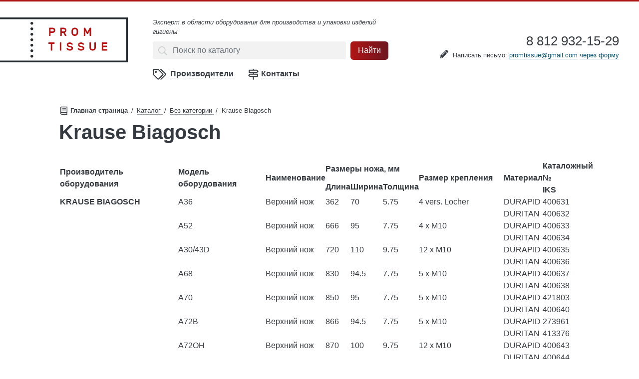

--- FILE ---
content_type: text/html; charset=UTF-8
request_url: http://promtissue.ru/category/bez-kategorii/krause-biagosch
body_size: 4916
content:
<!DOCTYPE html>
<html lang="ru-RU" class="no-js">
<head>
<meta http-equiv="Content-Type" content="text/html; charset=UTF-8" /> 
<title>Krause Biagosch - Prom Tussue &ndash; Оборудование для производства и упаковки изделий гигиены</title>

<meta name="keywords" content="Krause Biagosch" />
<meta name="description" content="" />
<base href="https://promtissue.ru/"/>
<meta charset="UTF-8">
<meta http-equiv="x-ua-compatible" content="ie=edge">
<meta name="viewport" content="width=device-width, initial-scale=1">		
<style type="text/css">
	img.wp-smiley,
	img.emoji {
	display: inline !important;
	border: none !important;
	box-shadow: none !important;
	height: 1em !important;
	width: 1em !important;
	margin: 0 .07em !important;
	vertical-align: -0.1em !important;
	background: none !important;
	padding: 0 !important;
	}
</style>
<link rel='stylesheet' id='bootstrap-style-css'  href='./assets/themes/promtissue/bootstrap/css/bootstrap.min.css?ver=%20' type='text/css' media='all' />
<link rel='stylesheet' id='style-css'  href='./assets/themes/promtissue/style.css?ver=4.9.6' type='text/css' media='all' />

<script type='text/javascript' src='//ajax.googleapis.com/ajax/libs/jquery/1/jquery.min.js?ver=4.9.6'></script>

<script type='text/javascript' src='./assets/themes/promtissue/bootstrap/js/bootstrap.min.js?ver=%20'></script>
<script type='text/javascript' src='./assets/themes/promtissue/js/app.js?ver=%20'></script>
<script type='text/javascript' src='./assets/themes/promtissue/js/fontawesome-all.js?ver=%20'></script>
<script type="text/javascript">
	$(document).ready(function () {
		$('.fill-box').fillBox();
	});
</script>

    <link rel="apple-touch-icon" sizes="180x180" href="./assets/themes/promtissue/apple-touch-icon.png">
    <link rel="icon" type="image/png" sizes="32x32" href="./assets/themes/promtissue/favicon-32x32.png">
    <link rel="icon" type="image/png" sizes="16x16" href="./assets/themes/promtissue/favicon-16x16.png">
    <link rel="manifest" href="./assets/themes/promtissue/site.webmanifest">
    <link rel="mask-icon" href="./assets/themes/promtissue/safari-pinned-tab.svg" color="#5bbad5">
    <meta name="msapplication-TileColor" content="#00aba9">
    <meta name="theme-color" content="#ffffff">
</head>
<body class="home blog">
<header>    
    <nav class="navbar navbar-expand-md navbar-light bg-light d-flex align-items-start"> 
		<a href="/" class="align-top d-flex border-0" id="logotype"></a>
		
		
		
        <div class="right-head-side d-sm-block d-md-none text-left">
            <i class="fas fa-pencil-alt fa-sm" data-fa-transform="grow-2 down-6"></i>
            8 812 932-15-29
			<br>
            <i class="fas fa-phone fa-sm" data-fa-transform="grow-2 down-6"></i>
            <a href="mailto:promtissue@gmail.com">promtissue@gmail.com</a>
        </div>
        <button class="navbar-toggler" type="button" data-toggle="collapse"
                data-target="#navbarsExample04" aria-controls="navbarsExample04"
                aria-expanded="false" aria-label="Toggle navigation">
            <span class="navbar-toggler-icon"></span>
        </button>
        <div class="collapse navbar-collapse" id="navbarsExample04">

            <div class="container">
                <div class="search-slogan d-md-none d-lg-block">

                <div class="slogan font-italic small d-none d-md-block">
                    Эксперт в&nbsp;области оборудования для производства и&nbsp;упаковки изделий гигиены
                </div>

                <form role="search"
                      method="get"
                      id="searchform"
                      class="form-inline search-form d-flex flex-nowrap mt-md-0"
                      action="search">

                    <i class="far fa-search search-icon" data-fa-transform="grow-2"></i>

                    <input class="form-control"
                           value=""
                           type="text"
                           placeholder="Поиск по каталогу"
                           name="s">

                    <button value="Найти" class="submit" type="submit">Найти</button>
                </form>

                <div class="menu">
                    <div class="productors">
                        <i class="far fa-tags fa-lg"></i>
                        <a class="text-dark" href="productors">
                            Производители
                        </a>
                    </div>
                    <div class="contacts">
                        <i class="far fa-map-signs fa-lg"></i>
                        <a class="text-dark" href="contacts">
                            Контакты
                        </a>
                    </div>
                </div>

            </div>
                </div>

            <div class="right-head-side d-none d-md-block">
                <div class="phone">8 812 932-15-29</div>
                <div>
                    <i class="fas fa-pencil-alt fa-lg"></i>
                    Написать письмо: <a href="mailto:promtissue@gmail.com">promtissue@gmail.com</a>
					<a href="#contact_form" data-toggle="modal" title="написать нам">через форму</a>
                </div>
				
            </div>

        </div>
    </nav>

</header>

	
	<!-- Yandex.Metrika counter -->
<script type="text/javascript" >
    (function (d, w, c) {
        (w[c] = w[c] || []).push(function() {
            try {
                w.yaCounter50840211 = new Ya.Metrika2({
                    id:50840211,
                    clickmap:true,
                    trackLinks:true,
                    accurateTrackBounce:true,
                    webvisor:true
                });
            } catch(e) { }
        });

        var n = d.getElementsByTagName("script")[0],
            s = d.createElement("script"),
            f = function () { n.parentNode.insertBefore(s, n); };
        s.type = "text/javascript";
        s.async = true;
        s.src = "https://mc.yandex.ru/metrika/tag.js";

        if (w.opera == "[object Opera]") {
            d.addEventListener("DOMContentLoaded", f, false);
        } else { f(); }
    })(document, window, "yandex_metrika_callbacks2");
</script>
<noscript><div><img src="https://mc.yandex.ru/watch/50840211" style="position:absolute; left:-9999px;" alt="" /></div></noscript>
<!-- /Yandex.Metrika counter -->
	
	
<main class="container-fluid row mx-0">	
    <div class="basic container">
        <div class="kama_breadcrumbs small">
			  
				<div typeof="v:Breadcrumb">
					<a href="http://promtissue.ru/">
						<i class="far fa-book" data-fa-transform="down-3 shrink-3"></i> Главная страница
					</a>
				</div> 
				<div typeof="v:Breadcrumb">
					<a href="http://promtissue.ru/category">
						<i class="far fa-book" data-fa-transform="down-3 shrink-3"></i> Каталог
					</a>
				</div> 
				<div typeof="v:Breadcrumb">
					<a href="http://promtissue.ru/category/bez-kategorii">
						<i class="far fa-book" data-fa-transform="down-3 shrink-3"></i> Без категории
					</a>
				</div> Krause Biagosch
		</div>
		
			<h1>Krause Biagosch</h1>		
			
		
				<table class="proizvod_ob" cellspacing="0" cellpadding="0">
<tbody>
<tr>
<td rowspan="2"><b>Производитель оборудования</b></td>
<td rowspan="2"><b>Модель оборудования</b></td>
<td rowspan="2"><b>Наименование</b></td>
<td colspan="3"><b>Размеры ножа, мм</b></td>
<td rowspan="2"><b>Размер крепления</b></td>
<td rowspan="2"><b>Материал</b></td>
<td rowspan="2"><b>Каталожный №<br>
                    IKS</b></td>
</tr>
<tr>
<td><b>Длина</b></td>
<td><b>Ширина</b></td>
<td><b>Толщина</b></td>
</tr>
<tr>
<td><b>KRAUSE BIAGOSCH</b></td>
<td>A36</td>
<td>Верхний нож</td>
<td>362</td>
<td>70</td>
<td>5.75</td>
<td>4 vers. Locher </td>
<td>DURAPID</td>
<td>400631</td>
</tr>
<tr>
<td></td>
<td></td>
<td></td>
<td></td>
<td></td>
<td></td>
<td></td>
<td>DURITAN</td>
<td>400632</td>
</tr>
<tr>
<td></td>
<td>A52</td>
<td>Верхний нож</td>
<td>666</td>
<td>95</td>
<td>7.75</td>
<td>4 x M10</td>
<td>DURAPID</td>
<td>400633</td>
</tr>
<tr>
<td></td>
<td></td>
<td></td>
<td></td>
<td></td>
<td></td>
<td></td>
<td>DURITAN</td>
<td>400634</td>
</tr>
<tr>
<td></td>
<td>A30/43D</td>
<td>Верхний нож</td>
<td>720</td>
<td>110</td>
<td>9.75</td>
<td>12 x M10</td>
<td>DURAPID</td>
<td>400635</td>
</tr>
<tr>
<td></td>
<td></td>
<td></td>
<td></td>
<td></td>
<td></td>
<td></td>
<td>DURITAN</td>
<td>400636</td>
</tr>
<tr>
<td></td>
<td>A68</td>
<td>Верхний нож</td>
<td>830</td>
<td>94.5</td>
<td>7.75</td>
<td>5 x M10</td>
<td>DURAPID</td>
<td>400637</td>
</tr>
<tr>
<td></td>
<td></td>
<td></td>
<td></td>
<td></td>
<td></td>
<td></td>
<td>DURITAN</td>
<td>400638</td>
</tr>
<tr>
<td></td>
<td>A70</td>
<td>Верхний нож</td>
<td>850</td>
<td>95</td>
<td>7.75</td>
<td>5 x M10</td>
<td>DURAPID</td>
<td>421803</td>
</tr>
<tr>
<td></td>
<td></td>
<td></td>
<td></td>
<td></td>
<td></td>
<td></td>
<td>DURITAN</td>
<td>400640</td>
</tr>
<tr>
<td></td>
<td>A72B</td>
<td>Верхний нож</td>
<td>866</td>
<td>94.5</td>
<td>7.75</td>
<td>5 x M10</td>
<td>DURAPID</td>
<td>273961</td>
</tr>
<tr>
<td></td>
<td></td>
<td></td>
<td></td>
<td></td>
<td></td>
<td></td>
<td>DURITAN</td>
<td>413376</td>
</tr>
<tr>
<td></td>
<td>A72OH</td>
<td>Верхний нож</td>
<td>870</td>
<td>100</td>
<td>9.75</td>
<td>12 x M10</td>
<td>DURAPID</td>
<td>400643</td>
</tr>
<tr>
<td></td>
<td></td>
<td></td>
<td></td>
<td></td>
<td></td>
<td></td>
<td>DURITAN</td>
<td>400644</td>
</tr>
<tr>
<td></td>
<td>A72</td>
<td>Верхний нож</td>
<td>910</td>
<td>140</td>
<td>10</td>
<td>7 x M10</td>
<td>DURAPID</td>
<td>400645</td>
</tr>
<tr>
<td></td>
<td></td>
<td></td>
<td></td>
<td></td>
<td></td>
<td>Quick Change + Liftlocher </td>
<td>DURITAN</td>
<td>400646</td>
</tr>
<tr>
<td></td>
<td>A76/78</td>
<td>Верхний нож</td>
<td>920</td>
<td>112</td>
<td>9.75</td>
<td>7 x M10</td>
<td>DURAPID</td>
<td>278713</td>
</tr>
<tr>
<td></td>
<td></td>
<td></td>
<td></td>
<td></td>
<td></td>
<td></td>
<td>DURITAN</td>
<td>400648</td>
</tr>
<tr>
<td></td>
<td>A76</td>
<td>Верхний нож</td>
<td>950</td>
<td>140</td>
<td>10</td>
<td>9 x M10</td>
<td>DURAPID</td>
<td>401508</td>
</tr>
<tr>
<td></td>
<td></td>
<td></td>
<td></td>
<td></td>
<td></td>
<td></td>
<td>DURITAN</td>
<td>401509</td>
</tr>
<tr>
<td></td>
<td>A80/A82</td>
<td>Верхний нож</td>
<td>960</td>
<td>130</td>
<td>10</td>
<td>10 x M10</td>
<td>DURAPID</td>
<td>400649</td>
</tr>
<tr>
<td></td>
<td></td>
<td></td>
<td></td>
<td></td>
<td></td>
<td></td>
<td>DURITAN</td>
<td>420956</td>
</tr>
<tr>
<td></td>
<td>A86/A88</td>
<td>Верхний нож</td>
<td>1040</td>
<td>130</td>
<td>11.8</td>
<td>11 x M12</td>
<td>DURAPID</td>
<td>400651</td>
</tr>
<tr>
<td></td>
<td></td>
<td></td>
<td></td>
<td></td>
<td></td>
<td></td>
<td>DURITAN</td>
<td>400652</td>
</tr>
<tr>
<td></td>
<td>A92(8/83)</td>
<td>Верхний нож</td>
<td>1100</td>
<td>140</td>
<td>10</td>
<td>9 x M10</td>
<td>DURAPID</td>
<td>400655</td>
</tr>
<tr>
<td></td>
<td></td>
<td></td>
<td></td>
<td></td>
<td></td>
<td>Quick Change + Liftlocher </td>
<td>DURITAN</td>
<td>400656</td>
</tr>
<tr>
<td></td>
<td>A92 (9/82)</td>
<td>Верхний нож</td>
<td>1110</td>
<td>140</td>
<td>10</td>
<td>9 x M10</td>
<td>DURAPID</td>
<td>400653</td>
</tr>
<tr>
<td></td>
<td></td>
<td></td>
<td></td>
<td></td>
<td></td>
<td></td>
<td>DURITAN</td>
<td>400654</td>
</tr>
<tr>
<td></td>
<td>A106/A107</td>
<td>Верхний нож</td>
<td>1250</td>
<td>130</td>
<td>13</td>
<td>13 x M12</td>
<td>DURAPID</td>
<td>279018</td>
</tr>
<tr>
<td></td>
<td></td>
<td></td>
<td></td>
<td></td>
<td></td>
<td></td>
<td>DURITAN</td>
<td>413817</td>
</tr>
<tr>
<td></td>
<td>A115</td>
<td>Верхний нож</td>
<td>1390</td>
<td>140</td>
<td>14</td>
<td>20 x M12</td>
<td>DURAPID</td>
<td>400659</td>
</tr>
<tr>
<td></td>
<td></td>
<td></td>
<td></td>
<td></td>
<td></td>
<td>Quick Change + Liftlocher </td>
<td>DURITAN</td>
<td>400660</td>
</tr>
</tbody>
</table>
		
	</div>
</main>
	
<div class="points">
    <div class="container-fluid">
        <div class="row m-0">
        <div class="point col-6 col-lg-4">
            <i class="fal fa-dolly-flatbed-alt fa-2x mr-3" data-fa-transform="up-2"></i>            
            Различные способы доставки            
        </div>

        <div class="point col-6 col-lg-4">
            <i class="fal fa-handshake fa-2x mr-3" data-fa-transform="up-2"></i>           
            Гибкие условия оплаты            
        </div>

        <div class="point col-12 col-lg-4">
            <i class="fal fa-shield-check fa-2x mr-3" data-fa-transform="up-2"></i>            
            Гарантия на&nbsp;возврат и&nbsp;обслуживание            
        </div>
        </div>
    </div>
</div>
<footer class="footer">
    <div class="container-fluid p-3">
        <div class="row m-0">
            <div class="col-4 col-md-3 col-sm-5 col-xl-2">
                <!-- Если страница главная,то логотип не ссылка. И наоборот -->
                <div class="animated-logo-bottom mb-2"></div>                <p>&copy;&nbsp;2009&ndash;2026</p>



            </div>
            <div class="col-8 col-md-9 col-sm-7 col-xl-10">
                <p><i class="fas fa-envelope mr-1"></i> <a href="mailto:promtissue@gmail.com">promtissue@gmail.com</a>
                </p>
                <p><i class="fas fa-map-marker-alt mr-2" data-fa-transform="grow-3 right-2"></i>
                    г. Санкт-Петербург, пр-кт Культуры, д. 11, корп. 1, офис 1К, <a href="/contacts">карта проезда</a></p>
                <p><i class="fas fa-phone mr-1" data-fa-transform="grow-1"></i> 8 812 932-15-29</p>
				
            </div>
        </div>
    </div>
</footer>
<div id="contact_form" class="modal fade">
	<div class="modal-dialog">
		<div class="modal-content">
			
			<div class="modal-header">
				
				<h4 class="modal-title">Связаться с нами</h4>
				<button type="button" class="close" data-dismiss="modal" aria-hidden="true">×</button>
			</div>
			
			<div class="modal-body">
			
			
			<!-- Form -->
<div id="modalform">
							<form class="form-ajax" id="sale" method="post" action="category/bez-kategorii/krause-biagosch">
								<input type="hidden" name="form"  value="Contact" />
								<div class="row">
									<div class="form-group col-md-6 underline">
										<input type="text" name="name" class="form-control" placeholder="Ваше имя.. *" value="" />
									</div>
									<div class="form-group col-md-6 underline">
										<input type="email" name="email" class="form-control" placeholder="Ваш E-mail... *" value="" />
									</div>
								</div>
								<div class="row column-mt">
									<div class="form-group col-md-12 underline">
										<textarea name="message" class="form-control" placeholder="Сообщение... " style="height:250px;"></textarea>
									</div>
								</div>
								<div class="row column-mt">
									<div class="form-group col-md-12 text-center">
										<button type="submit" class="btn btn-success">Отправить сообщение</button>
									</div>
								</div>
							<input type="hidden" name="formid"  value="sale" /></form><!-- /Form -->
	</div>
			</div>
			
			
		</div>
	</div>
</div>

<link rel='stylesheet' id='promtissue-adaptive-style-css'  href='./assets/themes/promtissue/css/adaptive.css?ver=%20' type='text/css' media='all' />
<script type='text/javascript' src='./assets/js/wp-embed.min.js?ver=4.9.6'></script>
</body>
</html>


--- FILE ---
content_type: text/css
request_url: https://promtissue.ru/assets/themes/promtissue/style.css?ver=4.9.6
body_size: 4919
content:
/*
Theme Name: Promtissue
Theme URI: https://wordpress.org/themes/twentyfifteen/
Author: the WordPress team
Author URI: https://wordpress.org/
Description: Our 2015 default theme is clean, blog-focused, and designed for clarity. Twenty Fifteen's simple, straightforward typography is readable on a wide variety of screen sizes, and suitable for multiple languages. We designed it using a mobile-first approach, meaning your content takes center-stage, regardless of whether your visitors arrive by smartphone, tablet, laptop, or desktop computer.
Version: 1.2
License: GNU General Public License v2 or later
License URI: http://www.gnu.org/licenses/gpl-2.0.html
Tags: black, blue, gray, pink, purple, white, yellow, dark, light, two-columns, left-sidebar, fixed-layout, responsive-layout, accessibility-ready, custom-background, custom-colors, custom-header, custom-menu, editor-style, featured-images, microformats, post-formats, rtl-language-support, sticky-post, threaded-comments, translation-ready
Text Domain: twentyfifteen

This theme, like WordPress, is licensed under the GPL.
Use it to make something cool, have fun, and share what you've learned with others.
*/

/*! HTML5 Boilerplate v5.2.0 | MIT License | https://html5boilerplate.com/ */

/*
 * What follows is the result of much research on cross-browser styling.
 * Credit left inline and big thanks to Nicolas Gallagher, Jonathan Neal,
 * Kroc Camen, and the H5BP dev community and team.
 */


/*@import url('https://fonts.googleapis.com/css?family=Rubik:500');
@import url('https://fonts.googleapis.com/css?family=Open+Sans:400,400i,700&subset=cyrillic');*/

/* Sticky footer styles
-------------------------------------------------- */
html {
    position: relative;
    min-height: 100%;
}

#wpadminbar {
    position: fixed !important;
}

body {
    /* Margin bottom by footer height */
    margin-bottom: 160px;
    font-family: 'Open Sans', sans-serif;
    color: rgb(52, 58, 64);
}

.footer {
    position: absolute;
    bottom: 0;
    width: 100%;
    /* Set the fixed height of the footer here */
    font-size: 0.85em;
    /*padding-top: 40px;*/
    height: 160px;
}

.footer .row{
    border-top: 1px solid rgb(52, 58, 64);
}

.footer .left_side, .footer .row{
    /*padding-bottom: 70px;*/
    padding-top: 25px;
}

.footer p{
    margin-bottom: 0.5em;
    margin-top: 0;
}


.footer .animated-logo-bottom{
    margin-left: -2rem;
    height: 48px;
    width: 134px;
    background-image: url("img/bottom-logo-static.gif");
    position: relative;
    background-size: cover;
    background-position: right;
}

.footer a.animated-logo-bottom::after{
    height: 48px;
    width: 134px;
    background-size: cover;
    display: block;
    background-position: right;
    position: absolute;
    top: 0;
    left: 0;
    content: "";
    background-image: url("img/bottom-logo-animated.gif");
    opacity: 0;
    transition: .1s;
}

.footer a.animated-logo-bottom:hover::after{
    opacity: 1;
}

h1{
    margin-bottom: 2rem;
    font-weight: 600;
}

.basic h1{
    margin-left: -.1rem;
}

h2 {
    font-size: 1.7em;
    font-weight: 600;
    margin: 1.7rem 0 1rem;
}

.h3, h3 {
    font-size: 1.3rem;
    line-height: 1.6;
}

.h2, .h3, .h4, .h5, .h6, h2, h3, h4, h5, h6 {
    /*margin-bottom: 1rem;*/
}

.logo{
    font-family: 'Rubik', sans-serif;
    text-transform: uppercase;
    font-weight: 500;
    letter-spacing: .5rem;
    font-size: 1.3rem;
    line-height: 1.5rem;
}


/* Custom page CSS
-------------------------------------------------- */
/* Not required for template or sticky footer method. */

body > .container {
    /*padding: 60px 15px 0;*/
}

.footer > .container {
    padding-right: 15px;
    padding-left: 15px;
}

code {
    font-size: 80%;
}

a{
    color: rgb(0, 78, 116);
    border-bottom: 1px solid rgba(0, 78, 116, .5);
}

a:hover,
a:active,
a:focus{
    color: rgb(175, 21, 21);
    text-decoration: none;
    border-bottom-color: rgba(175, 21, 21, .5);
    transition: .2s;
}

a.text-dark {
    color: rgb(52, 58, 64);
    border-bottom: 1px solid rgba(52, 58, 64, .5);
}

a.text-dark:hover,
a.text-dark:active,
a.text-dark:focus{
    color: rgb(175, 21, 21) !important;
    border-bottom-color: rgba(175, 21, 21, .5);
}

main{
    padding-top: 1rem;
    padding-bottom: 1rem;
    /*max-width: 1400px;*/
}

main img{
    max-width: 100%;
}

main li {
    margin-bottom: .5rem;
}

.media-body {
    margin-bottom: 1rem;
}


/* ====== Header ====== */
.animated-logo{
    margin-left: -1rem;
    height: 90px;
}

.animated-logo iframe{
    width: 100%;
    height: 100%;
}

header {
    margin-bottom: 1.5rem;
}

#logotype {
    margin-left: -1rem;
    height: 90px;
    width: 256px;
    background-image: url("img/logo-static.gif");
    position: relative;
    background-size: contain;
}

a#logotype::after{
    height: 90px;
    width: 256px;
    background-size: contain;
    display: block;
    position: absolute;
    top: 0;
    left: 0;
    content: "";
    background-image: url("img/logo-animated.gif");
    opacity: 0;
    transition: .1s;
}

a#logotype:hover::after{
    opacity: 1;
}

#logotype:hover{
    text-decoration: none;
}

#logotype > div {
    padding: 12px 21px;
    border-left: 4px dotted black;
    height: 100%;
}

.navbar.bg-light {
    background-color: white !important;
}

.navbar {
    padding-top: 2rem;
    border-top: 3px solid rgb(175, 21, 21);
}

.search-icon{
    color: rgba(52, 58, 64, .2);
    position: absolute;
    left: 12px;
    top: 11px;
}

form.search-form button{
    -ms-filter: "progid:DXImageTransform.Microsoft.gradient(startColorStr='#6d161f', EndColorStr='rgba(175, 21, 21, 1)')";  /*IE8*/
    background: -moz-linear-gradient(center left, #6d161f, rgba(175, 21, 21, 1)) repeat scroll 0 0 rgba(0, 0, 0, 0);
    background: -webkit-gradient(linear, left, right, color-stop(0%, #6d161f), color-stop(100%, rgba(175, 21, 21, 1)));
    background: -webkit-linear-gradient(left, #6d161f, rgba(175, 21, 21, 1));
    background: -o-linear-gradient(left, #6d161f, rgba(175, 21, 21, 1)); /* Opera 11.10+*/
    background: -ms-linear-gradient(left, #6d161f, rgba(175, 21, 21, 1));  /*IE10*/
    background: rgba(0, 0, 0, 0) linear-gradient(to left, #6d161f, rgba(175, 21, 21, 1)) repeat scroll 0 0; /*CSS3*/
    border: medium none;
    border-radius: 6px;
    color: white;
    height: 37px;
    margin-left: 9px;
    padding: 4px 15px;
    cursor: pointer;
    transition: .2s;
    position: relative;
}

form.search-form button:hover{
    opacity: .9;
}

.slogan{
    margin-bottom: .6rem;
}

.search-form {
    margin-bottom: 1rem;
    max-width: 500px;
    position: relative;
}

.search-form .form-control {
    border: none;
    width: 100%;
    background-color: rgba(0, 0, 0, .05);
    padding-left: 40px;
}

/*menu icons svg*/
.menu a{
    color: rgb(52, 58, 64);
}

.menu a:hover,
.menu div:hover i,
.menu div:hover a{
    color: rgb(175, 21, 21);
}

.menu div:hover svg{
    color: rgb(175, 21, 21);
    transform: scale(1.1);
    transition: .2s;
}

.menu > div{
    position: relative;
    padding-left: 35px;
    font-weight: bold;
    display: inline-block;
    margin-right: 25px;
}

.menu svg {
    height: 26px;
    width: 22px;
    position: absolute;
    left: 0;
}

.menu .contacts{
    padding-left: 1.6rem;
}



/*right_head_side*/
header .right-head-side {
    float: right;
    font-size: 0.8em;
    position: absolute;
    right: 40px;
    text-align: right;
    top: 60px;
}

.right-head-side .phone{
    font-size: 2em;
}

.right-head-side svg {
    height: 19px;
    width: 17px;
    margin: -3px 5px 1px 0;
}



/*Carousel*/
.carousel {
    margin-bottom: 2rem;
}

.carousel a{
    color: white;
    border-bottom-color: rgba(255, 255, 255, .5);
}

.carousel a:hover{
    color: rgb(175, 21, 21);
    border-bottom-color: rgba(175, 21, 21, .5);
}

/* Since positioning the image, we need to help out the caption */
.carousel-caption {
    bottom: 3rem;
    z-index: 10;
    padding-bottom: 0;
}

/* Declare heights because of positioning of img element */
.carousel-item {
    height: 350px;
    background-color: #777;
    /*padding-left: 250px;*/
}

.carousel-item > img {
    position: absolute;
    top: 0;
    left: 0;
    min-width: 100%;
    height: 350px;
}

.carousel .carousel-item .carousel-caption {
    left: 16rem;
    padding-left: 2rem;
    text-shadow: 1px 1px 1px rgba(0, 0, 0, .7);
}

.carousel p{
    margin-bottom: 0;
}

.carousel .carousel-item .container::before{
    border-left: 6px dotted white;
    display: block;
    height: 340px;
    width: 1px;
    background-color: transparent;
    content: "";
    position: absolute;
    top: 5px;
    left: 245px;
    z-index: 1;
}

.carousel .carousel-item .container::after {
    display: block;
    content: "";
    width: 100%;
    height: 60%;
    /*background-color: black;*/
    background: -moz-linear-gradient(center bottom, rgba(0, 0, 0, 0), rgba(0, 0, 0, .85)) repeat scroll 0 0 rgba(0, 0, 0, 0);
    background: -webkit-gradient(linear, bottom, top, color-stop(0%, rgba(0, 0, 0, 0)), color-stop(100%, rgba(0, 0, 0, .85)));
    background: -webkit-linear-gradient(bottom, rgba(0, 0, 0, 0), rgba(0, 0, 0, .85));
    background: -o-linear-gradient(bottom, rgba(0, 0, 0, 0), rgba(0, 0, 0, .85)); /* Opera 11.10+*/
    background: -ms-linear-gradient(bottom, rgba(0, 0, 0, 0), rgba(0, 0, 0, .85));  /*IE10*/
    background: rgba(0, 0, 0, 0) linear-gradient(to bottom, rgba(0, 0, 0, 0), rgba(0, 0, 0, .85)) repeat scroll 0 0; /*CSS3*/
    position: absolute;
    left: 0;
    bottom: 0;
    z-index: 0;
}




/*--------- Каталог ---------*/

.catalog {
    /*margin-left: 40px;*/
    /*margin-top: 70px;*/

    -webkit-column-count: 2;
    -moz-column-count: 2;
    -ms-column-count: 2;
    -o-column-count: 2;
    column-count: 2;

    /* column width */
    -moz-column-width: 50%;
    -webkit-column-width: 50%;
    -ms-column-width: 50%;
    -o-column-width: 50%;
    column-width: 50%;

    /* space between columns */
    -moz-column-gap: 1em;
    -webkit-column-gap: 1em;
    -ms-column-gap: 1em;
    -o-column-gap: 1em;
    column-gap: 1em;
}

.catalog img {
    /*max-height: 140px;*/
    max-width: 230px;
    position: absolute;
    z-index: -1;
    left: -30px;
}

.top_category {
    display: inline-block;
    padding-left: 200px;
    position: relative;
    margin-bottom: 25px;
    box-sizing: content-box;
}

.top_category > a:hover{
    color: rgb(175, 21, 21);
}

.catalog ul {
    padding: 0;
}

.catalog ul li {
    list-style: outside none none;
    margin-bottom: .8rem;
}

.catalog .category-name{
    color: rgb(52, 58, 64);
    font-size: 1.8em;
    margin-bottom: 1rem;
    line-height: 2.5rem;
}

.catalog .parent-category{
    text-transform: uppercase;
    display: inline-block;
    padding: .3rem 0;
    letter-spacing: .15rem;
    /*margin-left: -.25rem;*/
    margin-bottom: 0;
}

.catalog .sub-category-list{
    margin-bottom: 25px;
    padding-left: 1rem;
}

.catalog .sub-category-list div{
    margin-bottom: 10px;
    font-size: 1rem;
}

/*------- Каталог Done -------*/





/*------------ Категория ----------*/

ul.inner_menu{
    margin-bottom: 2em;
    margin-left: -6px;
    margin-top: -1em;
    max-width: 970px;
    padding: 0;
    padding-top: 1.5rem;
}

ul.inner_menu li a{
    text-decoration: none;
    /*text-shadow: #ffffff 1px 1px;*/
    border-bottom: none;
}

ul.inner_menu li a:hover{
    /*color: white;*/
}

ul.inner_menu li{
    margin-bottom: 0.7em;
    margin-right: 0.8em;
    border-radius: 14px;
    display: inline-block;
    list-style: outside none none;
    padding: 3px 13px;
    -ms-filter: "progid:DXImageTransform.Microsoft.gradient(startColorStr='#ebd29b', EndColorStr='#faf0e6')";  /*IE8*/
    background: -moz-linear-gradient(center left, #ebd29b, rgba(235, 210, 155, .5)) repeat scroll 0 0 rgba(0, 0, 0, 0);
    background: -webkit-gradient(linear, left, right, color-stop(0%, rgba(235, 210, 155, 1)), color-stop(100%, rgba(235, 210, 155, .5)));
    background: -webkit-linear-gradient(left, rgba(235, 210, 155, 1), rgba(235, 210, 155, .5));
    background: -o-linear-gradient(left, rgba(235, 210, 155, 1), rgba(235, 210, 155, .5)); /* Opera 11.10+*/
    background: -ms-linear-gradient(left, rgba(235, 210, 155, 1), rgba(235, 210, 155, .5));  /*IE10*/
    background: rgba(0, 0, 0, 0) linear-gradient(to left, rgba(235, 210, 155, 1), rgba(235, 210, 155, .5)) repeat scroll 0 0; /*CSS3*/
}

ul.category {
    margin-bottom: 2rem;
    padding: .5rem 0 0 1.1rem;
}

ul.category p {
    margin-bottom: .3rem;
}

ul.category li{
    list-style: none;
    margin-bottom: 1.5rem;
    position: relative;
}

ul.category h2 {
    font-weight: 500;
    margin-top: 0;
}

ul.category .category-list-bullet{
    position: absolute;
    left: -15px;
    top: 9px;
}

.col.basic {
    /*margin-left: 16rem;*/
    margin-bottom: 3rem;
}

table.image tr,
table.image td{
    background-color: transparent;
    padding: 0;
    padding-right: 3%;
    vertical-align: top;
}

.table thead th {
    vertical-align: top;
}

/*table img {*/
/*width: 100%;*/
/*}*/

table.table{
    width: auto;
}

.embed-responsive{
    max-width: 800px;
}

/*---------- Категория Done -------*/





/*------- Points ------*/

.points {
    /*padding-bottom: 30px;*/
    text-align: center;
    padding: 3rem 1rem 1rem 1rem;
}

.points .row{
    padding-right: 3rem;
    padding-left: 4rem;
}

.points svg {
    display: block;
    float: left;
}

.points .point {
    text-align: left;
}

.points a{
    color: rgb(52, 58, 64);
}

.points a:hover{
    color: rgba(175, 21, 21, 1);
}

/*---- Points Done ----*/



/*-------- Крошки --------*/

.kama_breadcrumbs {
    margin-bottom: .45rem;
    line-height: 1.55rem;
    margin-left: -.1rem;
}

.kama_breadcrumbs a{
    color: rgb(52, 58, 64);
    border-bottom-color: rgba(52, 58, 64, .5);
}

.kama_breadcrumbs a:hover{
    color: rgb(175, 21, 21);
    border-bottom-color: rgba(175, 21, 21, .5);
}

.kama_breadcrumbs > div{
    display: inline;
    margin-bottom: .5rem;
    /*white-space: nowrap;*/
}

.kama_breadcrumbs > div:before{
    width: 1em;
    height: 1em;
    content: " / ";
    margin: 0 .2rem;
    z-index: 1;
    position: relative;
}

.kama_breadcrumbs > div:nth-last-child(1):after{
    width: 1em;
    height: 1em;
    content: " / ";
    margin: 0 .2rem;
}

.kama_breadcrumbs > div:first-child:before{
    display: none;
}

.kama_breadcrumbs > div:first-child a{
    border-radius: 16px;
    padding: 5px 10px 6px 10px;
    margin: 0 -12px 0 -10px;
    border: 1px solid rgba(255, 255, 255, 0);
    position: relative;
    z-index: 2;
    font-weight: bold;
    /*display: inline;*/
    /*box-sizing: border-box;*/
    transition: .2s;
}

.kama_breadcrumbs > div:first-child a:hover,
.kama_breadcrumbs > div:first-child a:active,
.kama_breadcrumbs > div:first-child a:focus{
    opacity: 1;
    background-color: white;
    border: 1px solid rgba(175, 21, 21, .4);
    color: rgb(175, 21, 21);
}

.kama_breadcrumbs svg{
    display: none;
}

.kama_breadcrumbs > div:first-child svg{
    display: inline-block;
    width: 18px;
    height: 20px;
    transition: .1s;
}

/*----- Крошки Done ------*/



.pearl-loop{
    /*height: 250px;*/
    /*background-image: url("./wp-content/uploads/2018/03/Pearl-2.jpg");*/
    background-size: contain;
    /*margin-top: -2.5rem;*/
}

.hpspace {
    margin-right: 0.3em;
}

.hpquote {
    margin-left: -0.3em;
}

.row.productors h2{
    margin: 1.5rem 0 .5rem;
}

--- FILE ---
content_type: text/css
request_url: https://promtissue.ru/assets/themes/promtissue/css/adaptive.css?ver=%20
body_size: 1021
content:
/*Small devices (landscape phones, less than 768px)*/
@media (max-width: 767px) {

    .animated-logo {
        height: 70px;
        margin-left: -80px;
    }

    #logotype,
    #logotype::after {
        margin-left: -1rem;
        height: 55px;
        background-size: cover;
        background-position: right;
        width: 115px;
    }

    a#logotype::after {
        margin-left: 0;
        display: none;
    }

    #logotype > div {
        padding: 10px 15px;
        height: 100%;
        border: none;
    }

    a#logotype:hover::after {
        opacity: 0;
    }

    .carousel .carousel-item .container::before {
        display: none;
    }

    .carousel .carousel-item .carousel-caption {
        left: 14%;
        right: 13%;
        padding-left: 0;
        padding-bottom: .5rem;
    }

    .carousel-control-prev, .carousel-control-next {
        width: 14%;
    }

    .carousel-item {
        height: 400px;
    }

    .search-slogan {
        width: 100%;
        margin-left: 0;
        padding-top: 1rem;
    }

    .search-form {
        max-width: none;
    }

    .right-head-side.d-sm-block.d-md-none {
        position: absolute;
        width: 45%;
        right: 70px;
        top: 30px;
        line-height: 1.75rem;
        font-size: 0.9rem;
    }

    .catalog {
        margin-top: 0 !important;
    }

    .top_category {
        /*padding-left: 110px;*/
        padding-left: 15px;
    }

    .catalog img {
        max-height: none;
        max-width: 100px;
        left: -5px;
        display: none;
    }

    .points .row {
        padding: 0;
    }

    .points .container-fluid {
        border-top: 1px solid;
        padding-top: 3rem;
    }

    .h1, h1 {
        font-size: 1.9rem;
    }

    h2, .h2 {
        font-size: 1.4rem;
        line-height: 2rem;
    }

    .logo {
        font-size: 1rem;
        line-height: 1.3rem;
    }

    .media {
        display: block;
    }

}

/*Medium devices (tablets, less than 992px)*/
@media (max-width: 991px) {

    .catalog {
        margin-left: 0;
        margin-top: 2rem;

        -webkit-column-count: 1;
        -moz-column-count: 1;
        -ms-column-count: 1;
        -o-column-count: 1;
        column-count: 1;

        /* column width */
        -moz-column-width: 50%;
        -webkit-column-width: 50%;
        -ms-column-width: 50%;
        -o-column-width: 50%;
        column-width: 50%;
    }

    .points .point {
        margin-bottom: 3rem;
    }

    .kama_breadcrumbs > div:first-child {
        margin-left: -3px;
        margin-bottom: 0;
    }

    .pearl-loop {
        background-size: cover;
    }

}

/*Large devices (desktops, less than 1200px)*/
@media (max-width: 1199px) {

}

/*Large devices (desktops, less than 1400px)*/
@media (max-width: 1399px) {
}

/*Medium devices (tablets, 768px and up)*/
@media (min-width: 768px) {
}

/*Large devices (desktops, 992px and up)*/
@media (min-width: 992px) {

    .search-slogan {
        width: 50%;
    }

    .carousel h2{
        font-size: 2.2rem;
    }

    .collapse > .container{
        padding-left: 50px;
    }

    .basic {
        padding-left: 50px;
    }

    /*header {*/
        /*margin-bottom: 2.5rem;*/
    /*}*/

}

/*Large devices (desktops, 1200px and up)*/
@media (min-width: 1200px) {
    .search-slogan{
        margin-left: 0;
    }
}

/*Large devices (desktops, 1400px and up)*/
@media (min-width: 1400px) {
}

/*Large devices (desktops, 1580px and up)*/
@media (min-width: 1579px) {
    .carousel .carousel-item .carousel-caption {
        left: 20%;
    }

    .carousel .carousel-item .container::before {
        left: 19%;
    }

    .search-form {
        max-width: 650px;
    }
}

/*Large devices (desktops, 1600px and up)*/
@media (min-width: 1599px) {

    #logotype{
        position: absolute;
    }


}

--- FILE ---
content_type: application/javascript; charset=UTF-8
request_url: https://promtissue.ru/assets/themes/promtissue/js/app.js?ver=%20
body_size: 289
content:
/**
 * Created by Sada-Mac on 05/02/18.
 */

// (function () {

    // Карусел
    $('.carousel').carousel({
        interval: false
    });


    // (function ($, window, document) {
    $.fn.fillBox = function () {

        this.each(function () {
            var el = $(this),
                src = el.attr('src'),
                parent = el.parent();

            parent.addClass('filled');

            parent.css({
                'background-image': 'url(' + src + ')',
                'background-size': 'cover',
                'background-position': 'center'
                //'transition' : 'all 0.1s ease-in-out 0s'
            });

            el.hide();
        });
    };
    // }(jQuery, window, document));


// });